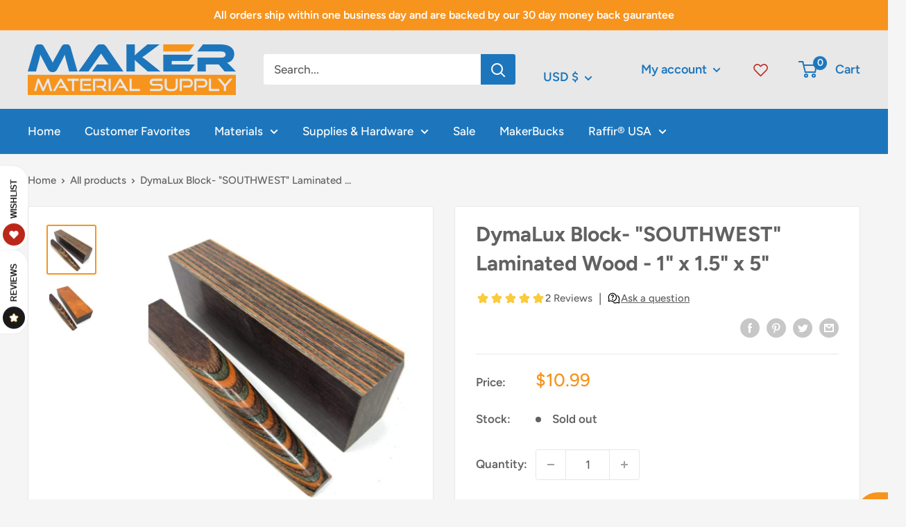

--- FILE ---
content_type: text/css
request_url: https://www.makermaterialsupply.com/cdn/shop/t/13/compiled_assets/styles.css?14020
body_size: 94
content:
.footer .rte a:not(.button){color:var(--footer-body-text-color)}.footer .rte a:not(.button):hover{color:var(--footer-accent-color)}.footer .social-media__item svg{opacity:1;color:var(--footer-accent-color);background-color:#fff;border-radius:50%;box-shadow:inset 0 0 0 2px var(--footer-accent-color)}.footer .social-media__item a:hover>svg{color:#cb8e3e;box-shadow:inset 0 0 0 2px #cb8e3e;border:1px solid #cb8e3e}.growave-all-reviews-section .ssw-html-widget--secondary{border:1px solid var(--border-color);background:var(--secondary-background);padding:2em}.growave-all-reviews-section .review-title{display:none!important}.growave-reviews-slider-section .ssw-html-widget--secondary{border:1px solid var(--border-color);background:var(--secondary-background)}#shopify-section-header .nav-bar{background:var(--header-nav-background);color:var(--header-nav-text-color)}#shopify-section-header .nav-bar:after{content:none}#shopify-section-header .nav-bar ul.nav-dropdown{background-color:var(--header-nav-background);color:var(--header-nav-text-color)}#shopify-section-header .nav-bar__item>.nav-dropdown:not(.nav-dropdown--n-column){padding:36px 18px}#shopify-section-header .nav-dropdown--n-column{display:flex;flex-direction:column;flex-wrap:wrap;height:calc(76px + 12*(1.87em + 4px));max-height:calc(100vh - 178px);position:fixed;top:178px;padding:36px 40px;left:0;right:0}@media (min-width: 1480px){#shopify-section-header .nav-dropdown--n-column{padding-left:calc((100vw - 1400px)/2);padding-right:calc((100vw - 1400px)/2)}}#shopify-section-header .nav-dropdown--n-column{top:178px}html[data-scroll="0"] #shopify-section-header .nav-dropdown--n-column{top:223px}html[data-scroll="1"] #shopify-section-header .nav-dropdown--n-column{top:222px}html[data-scroll="2"] #shopify-section-header .nav-dropdown--n-column{top:221px}html[data-scroll="3"] #shopify-section-header .nav-dropdown--n-column{top:220px}html[data-scroll="4"] #shopify-section-header .nav-dropdown--n-column{top:219px}html[data-scroll="5"] #shopify-section-header .nav-dropdown--n-column{top:218px}html[data-scroll="6"] #shopify-section-header .nav-dropdown--n-column{top:217px}html[data-scroll="7"] #shopify-section-header .nav-dropdown--n-column{top:216px}html[data-scroll="8"] #shopify-section-header .nav-dropdown--n-column{top:215px}html[data-scroll="9"] #shopify-section-header .nav-dropdown--n-column{top:214px}html[data-scroll="10"] #shopify-section-header .nav-dropdown--n-column{top:213px}html[data-scroll="11"] #shopify-section-header .nav-dropdown--n-column{top:212px}html[data-scroll="12"] #shopify-section-header .nav-dropdown--n-column{top:211px}html[data-scroll="13"] #shopify-section-header .nav-dropdown--n-column{top:210px}html[data-scroll="14"] #shopify-section-header .nav-dropdown--n-column{top:209px}html[data-scroll="15"] #shopify-section-header .nav-dropdown--n-column{top:208px}html[data-scroll="16"] #shopify-section-header .nav-dropdown--n-column{top:207px}html[data-scroll="17"] #shopify-section-header .nav-dropdown--n-column{top:206px}html[data-scroll="18"] #shopify-section-header .nav-dropdown--n-column{top:205px}html[data-scroll="19"] #shopify-section-header .nav-dropdown--n-column{top:204px}html[data-scroll="20"] #shopify-section-header .nav-dropdown--n-column{top:203px}html[data-scroll="21"] #shopify-section-header .nav-dropdown--n-column{top:202px}html[data-scroll="22"] #shopify-section-header .nav-dropdown--n-column{top:201px}html[data-scroll="23"] #shopify-section-header .nav-dropdown--n-column{top:200px}html[data-scroll="24"] #shopify-section-header .nav-dropdown--n-column{top:199px}html[data-scroll="25"] #shopify-section-header .nav-dropdown--n-column{top:198px}html[data-scroll="26"] #shopify-section-header .nav-dropdown--n-column{top:197px}html[data-scroll="27"] #shopify-section-header .nav-dropdown--n-column{top:196px}html[data-scroll="28"] #shopify-section-header .nav-dropdown--n-column{top:195px}html[data-scroll="29"] #shopify-section-header .nav-dropdown--n-column{top:194px}html[data-scroll="30"] #shopify-section-header .nav-dropdown--n-column{top:193px}html[data-scroll="31"] #shopify-section-header .nav-dropdown--n-column{top:192px}html[data-scroll="32"] #shopify-section-header .nav-dropdown--n-column{top:191px}html[data-scroll="33"] #shopify-section-header .nav-dropdown--n-column{top:190px}html[data-scroll="34"] #shopify-section-header .nav-dropdown--n-column{top:189px}html[data-scroll="35"] #shopify-section-header .nav-dropdown--n-column{top:188px}html[data-scroll="36"] #shopify-section-header .nav-dropdown--n-column{top:187px}html[data-scroll="37"] #shopify-section-header .nav-dropdown--n-column{top:186px}html[data-scroll="38"] #shopify-section-header .nav-dropdown--n-column{top:185px}html[data-scroll="39"] #shopify-section-header .nav-dropdown--n-column{top:184px}html[data-scroll="40"] #shopify-section-header .nav-dropdown--n-column{top:183px}html[data-scroll="41"] #shopify-section-header .nav-dropdown--n-column{top:182px}html[data-scroll="42"] #shopify-section-header .nav-dropdown--n-column{top:181px}html[data-scroll="43"] #shopify-section-header .nav-dropdown--n-column{top:180px}html[data-scroll="44"] #shopify-section-header .nav-dropdown--n-column{top:179px}html[data-scroll="45"] #shopify-section-header .nav-dropdown--n-column{top:178px}#shopify-section-header ul.nav-dropdown--inverse ul.nav-dropdown>svg{display:none}#shopify-section-header ul.nav-dropdown--inverse li:nth-child(-n+24) ul.nav-dropdown{right:unset;left:100%}#shopify-section-header .header__action-item-title.hidden-pocket.hidden-lap{display:none}@media (min-width: 800px){#shopify-section-1542984842027 .rte{margin-left:-50%;margin-right:-50%}}
/*# sourceMappingURL=/cdn/shop/t/13/compiled_assets/styles.css.map?14020= */


--- FILE ---
content_type: text/javascript
request_url: https://www.makermaterialsupply.com/cdn/shop/t/13/assets/custom.js?v=90373254691674712701652762953
body_size: -747
content:
//# sourceMappingURL=/cdn/shop/t/13/assets/custom.js.map?v=90373254691674712701652762953


--- FILE ---
content_type: text/javascript
request_url: https://www.makermaterialsupply.com/cdn/shop/t/13/compiled_assets/scripts.js?14020
body_size: -371
content:
(function(){var __sections__={};(function(){for(var i=0,s=document.getElementById("sections-script").getAttribute("data-sections").split(",");i<s.length;i++)__sections__[s[i]]=!0})(),function(){if(__sections__.header)try{const debounce=fn=>{let frame;return(...params)=>{frame&&cancelAnimationFrame(frame),frame=requestAnimationFrame(()=>{fn(...params)})}},storeScroll=()=>{document.documentElement.dataset.scroll=Math.round(window.scrollY)};document.addEventListener("scroll",debounce(storeScroll),{passive:!0}),storeScroll()}catch(e){console.error(e)}}()})();
//# sourceMappingURL=/cdn/shop/t/13/compiled_assets/scripts.js.map?14020=
